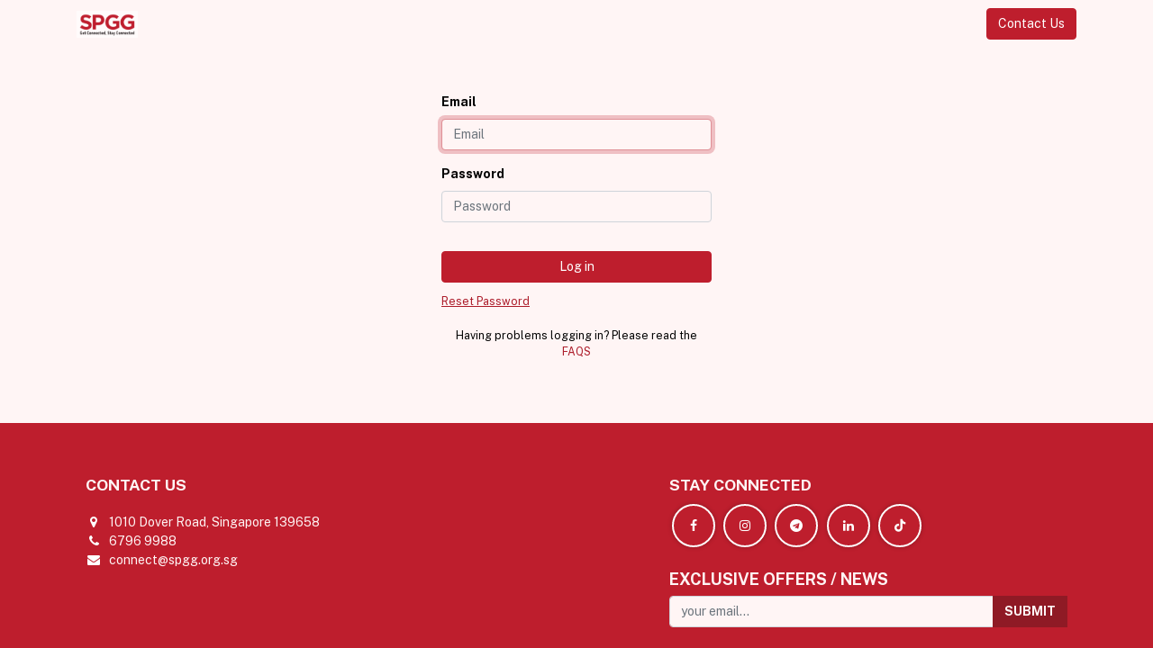

--- FILE ---
content_type: text/html; charset=utf-8
request_url: https://www.spgg.org.sg/web/login?redirect=%2Ftable%2Ftable-10-12%3F
body_size: 6899
content:
<!DOCTYPE html>
        
        
        
<html lang="en-US" data-website-id="2" data-main-object="ir.ui.view(185,)" data-add2cart-redirect="1">
    <head>
        <meta charset="utf-8"/>
        <meta http-equiv="X-UA-Compatible" content="IE=edge,chrome=1"/>
        <meta name="viewport" content="width=device-width, initial-scale=1"/>
        <meta name="generator" content="Odoo"/>
            
        <meta property="og:type" content="website"/>
        <meta property="og:title" content="Login | SPGG"/>
        <meta property="og:site_name" content="SPGG"/>
        <meta property="og:url" content="https://www.spgg.org.sg/web/login"/>
        <meta property="og:image" content="https://www.spgg.org.sg/web/image/website/2/logo?unique=435f894"/>
            
        <meta name="twitter:card" content="summary_large_image"/>
        <meta name="twitter:title" content="Login | SPGG"/>
        <meta name="twitter:image" content="https://www.spgg.org.sg/web/image/website/2/logo/300x300?unique=435f894"/>
        
        <link rel="canonical" href="https://www.spgg.org.sg/web/login"/>
        
        <link rel="preconnect" href="https://fonts.gstatic.com/" crossorigin=""/>
        <title> Login | SPGG </title>
        <link type="image/x-icon" rel="shortcut icon" href="/web/image/website/2/favicon?unique=435f894"/>
        <link rel="preload" href="/web/static/src/libs/fontawesome/fonts/fontawesome-webfont.woff2?v=4.7.0" as="font" crossorigin=""/>
        <link type="text/css" rel="stylesheet" href="/web/assets/210500-3bbe1e2/2/web.assets_frontend.min.css" data-asset-bundle="web.assets_frontend" data-asset-version="3bbe1e2"/>
        <script id="web.layout.odooscript" type="text/javascript">
            var odoo = {
                csrf_token: "32bc51f9fe138275cd5051ec6e4b1e210c5a2935o1795419013",
                debug: "",
            };
        </script>
        <script type="text/javascript">
            odoo.__session_info__ = {"is_admin": false, "is_system": false, "is_website_user": true, "user_id": false, "is_frontend": true, "profile_session": null, "profile_collectors": null, "profile_params": null, "show_effect": true, "bundle_params": {"lang": "en_US", "website_id": 2}, "translationURL": "/website/translations", "cache_hashes": {"translations": "30aee40ce30fe9ec7af4e3982146a2f248134c8d"}, "recaptcha_public_key": "6LfiJQUpAAAAAEAX9bSixbdEwiTQmjXpSEtAIAaw", "geoip_country_code": "US", "geoip_phone_code": 1, "lang_url_code": "en"};
            if (!/(^|;\s)tz=/.test(document.cookie)) {
                const userTZ = Intl.DateTimeFormat().resolvedOptions().timeZone;
                document.cookie = `tz=${userTZ}; path=/`;
            }
        </script>
        <script defer="defer" type="text/javascript" src="/web/assets/193739-488e839/2/web.assets_frontend_minimal.min.js" data-asset-bundle="web.assets_frontend_minimal" data-asset-version="488e839"></script>
        <script defer="defer" type="text/javascript" data-src="/web/assets/210446-df0d5f2/2/web.assets_frontend_lazy.min.js" data-asset-bundle="web.assets_frontend_lazy" data-asset-version="df0d5f2"></script>
        
        <!-- Google Tag Manager -->
<script>(function(w,d,s,l,i){w[l]=w[l]||[];w[l].push({'gtm.start':
new Date().getTime(),event:'gtm.js'});var f=d.getElementsByTagName(s)[0],
j=d.createElement(s),dl=l!='dataLayer'?'&l='+l:'';j.async=true;j.src=
'https://www.googletagmanager.com/gtm.js?id='+i+dl;f.parentNode.insertBefore(j,f);
})(window,document,'script','dataLayer','GTM-TNTSPMXL');</script>
<!-- End Google Tag Manager -->
    </head>
    <body>
        <div id="wrapwrap" class="   ">
                <header id="top" data-anchor="true" data-name="Header" class="  o_header_standard o_hoverable_dropdown">
                    
                <div class="oe_structure oe_structure_solo" id="oe_structure_header_contact_1">
            
        </div>
    <nav data-name="Navbar" class="navbar navbar-expand-lg navbar-light o_colored_level o_cc shadow-sm">
        
            <div id="top_menu_container" class="container">
                
    <a href="/" class="navbar-brand logo ">
            
            <span role="img" aria-label="Logo of SPGG" title="SPGG"><img src="/web/image/website/2/logo/SPGG?unique=435f894" class="img img-fluid" width="95" height="40" alt="SPGG" loading="lazy"/></span>
        </a>
    
                
    <button type="button" data-bs-toggle="collapse" data-bs-target="#top_menu_collapse" class="navbar-toggler ">
    <span class="navbar-toggler-icon o_not_editable"></span>
        </button>
                
        <div class="oe_structure oe_structure_solo d-block d-lg-none">
            <section class="s_text_block o_colored_level" data-snippet="s_text_block" data-name="Text" style="background-image: none;">
                <div class="container">
                    <a href="/contactus" class="btn btn-primary btn_cta" data-bs-original-title="" title="">Contact Us</a>
                </div>
            </section>
        </div>
                
                <div id="top_menu_collapse" class="collapse navbar-collapse ms-lg-3">
        <div class="o_offcanvas_menu_backdrop collapsed" data-bs-toggle="collapse" data-bs-target="#top_menu_collapse" aria-label="Toggle navigation"></div>
    <ul id="top_menu" role="menu" class="nav navbar-nav o_menu_loading flex-grow-1">
        <li class="o_offcanvas_menu_toggler order-first navbar-toggler text-end border-0 o_not_editable">
            <a href="#top_menu_collapse" class="nav-link px-3 collapsed" data-bs-toggle="collapse" aria-expanded="false" data-bs-original-title="" title="">
                <span class="fa-2x">×</span>
            </a>
        </li>
        
                        
    <li class="nav-item dropdown  ">
        <a data-bs-toggle="dropdown" href="#" class="nav-link dropdown-toggle ">
            <span>OUR GUILD</span>
        </a>
        <ul class="dropdown-menu" role="menu">
    <li role="presentation" class="">
        <a role="menuitem" href="/about-us" class="dropdown-item ">
            <span>About Us</span>
        </a>
    </li>
    <li role="presentation" class="">
        <a role="menuitem" href="/our-history" class="dropdown-item ">
            <span>Our History</span>
        </a>
    </li>
    <li role="presentation" class="">
        <a role="menuitem" href="/our-history-book" class="dropdown-item ">
            <span>Our History Book</span>
        </a>
    </li>
    <li role="presentation" class="">
        <a role="menuitem" href="/executive-committee" class="dropdown-item ">
            <span>Executive Committee</span>
        </a>
    </li>
    <li role="presentation" class="">
        <a role="menuitem" href="/constitution" class="dropdown-item ">
            <span>Constitution</span>
        </a>
    </li>
    <li role="presentation" class="">
        <a role="menuitem" href="/annual-report" class="dropdown-item ">
            <span>Annual Report</span>
        </a>
    </li>
    <li role="presentation" class="">
        <a role="menuitem" href="/getting-to-spgg" class="dropdown-item ">
            <span>Getting to SPGG</span>
        </a>
    </li>
        </ul>
    </li>
    <li class="nav-item dropdown  ">
        <a data-bs-toggle="dropdown" href="#" class="nav-link dropdown-toggle ">
            <span>MEMBERSHIP</span>
        </a>
        <ul class="dropdown-menu" role="menu">
    <li role="presentation" class="">
        <a role="menuitem" href="/become-a-member" class="dropdown-item ">
            <span>Become A Member</span>
        </a>
    </li>
    <li role="presentation" class="">
        <a role="menuitem" href="/benefits" class="dropdown-item ">
            <span>Benefits</span>
        </a>
    </li>
    <li role="presentation" class="">
        <a role="menuitem" href="/promotions" class="dropdown-item ">
            <span>Promotions</span>
        </a>
    </li>
        </ul>
    </li>
    <li class="nav-item dropdown  ">
        <a data-bs-toggle="dropdown" href="#" class="nav-link dropdown-toggle ">
            <span>FACILITIES</span>
        </a>
        <ul class="dropdown-menu" role="menu">
    <li role="presentation" class="">
        <a role="menuitem" href="/swimming-pool" class="dropdown-item ">
            <span>Swimming Pool</span>
        </a>
    </li>
    <li role="presentation" class="">
        <a role="menuitem" href="/spa-wellness-centre" class="dropdown-item ">
            <span>Spa Wellness Centre</span>
        </a>
    </li>
    <li role="presentation" class="">
        <a role="menuitem" href="/gymnasium" class="dropdown-item ">
            <span>Gymnasium</span>
        </a>
    </li>
    <li role="presentation" class="">
        <a role="menuitem" href="/tennis-court" class="dropdown-item ">
            <span>Tennis Court</span>
        </a>
    </li>
    <li role="presentation" class="">
        <a role="menuitem" href="/pickleball-courts" class="dropdown-item ">
            <span>Pickleball Courts</span>
        </a>
    </li>
    <li role="presentation" class="">
        <a role="menuitem" href="/theyard" class="dropdown-item ">
            <span>The Yard</span>
        </a>
    </li>
    <li role="presentation" class="">
        <a role="menuitem" href="/quiet-corner" class="dropdown-item ">
            <span>Quiet Corner</span>
        </a>
    </li>
    <li role="presentation" class="">
        <a role="menuitem" href="/mulberry-learning" class="dropdown-item ">
            <span>Mulberry Learning @ Dover</span>
        </a>
    </li>
    <li role="presentation" class="">
        <a role="menuitem" href="/electric-vehicle-charging-station" class="dropdown-item ">
            <span>Electric Vehicle Charging Station</span>
        </a>
    </li>
        </ul>
    </li>
    <li class="nav-item dropdown  ">
        <a data-bs-toggle="dropdown" href="#" class="nav-link dropdown-toggle ">
            <span>DINING</span>
        </a>
        <ul class="dropdown-menu" role="menu">
    <li role="presentation" class="">
        <a role="menuitem" href="/the-restaurant" class="dropdown-item ">
            <span>The Restaurant</span>
        </a>
    </li>
    <li role="presentation" class="">
        <a role="menuitem" href="/spgg-coffee-hub" class="dropdown-item ">
            <span>SPGG Coffee Hub</span>
        </a>
    </li>
    <li role="presentation" class="">
        <a role="menuitem" href="/oasis-hideout" class="dropdown-item ">
            <span>Oasis Hideout</span>
        </a>
    </li>
    <li role="presentation" class="">
        <a role="menuitem" href="/prince-edward-lounge" class="dropdown-item ">
            <span>Prince Edward Lounge (PEL)</span>
        </a>
    </li>
    <li role="presentation" class="">
        <a role="menuitem" href="/hbm" class="dropdown-item ">
            <span>Hearty Bundle Meal</span>
        </a>
    </li>
        </ul>
    </li>
    <li class="nav-item dropdown  ">
        <a data-bs-toggle="dropdown" href="#" class="nav-link dropdown-toggle ">
            <span>ACTIVITIES</span>
        </a>
        <ul class="dropdown-menu" role="menu">
    <li role="presentation" class="">
        <a role="menuitem" href="/events" class="dropdown-item ">
            <span>Events</span>
        </a>
    </li>
    <li role="presentation" class="">
        <a role="menuitem" href="/classes" class="dropdown-item ">
            <span>Classes</span>
        </a>
    </li>
    <li role="presentation" class="">
        <a role="menuitem" href="/entrepreneurclub" class="dropdown-item ">
            <span>Entrepreneur Club</span>
        </a>
    </li>
        </ul>
    </li>
    <li class="nav-item dropdown  ">
        <a data-bs-toggle="dropdown" href="#" class="nav-link dropdown-toggle ">
            <span>BANQUET</span>
        </a>
        <ul class="dropdown-menu" role="menu">
    <li role="presentation" class="">
        <a role="menuitem" href="/banquet-venues" class="dropdown-item ">
            <span>Banquet Venues</span>
        </a>
    </li>
    <li role="presentation" class="">
        <a role="menuitem" href="/seminars" class="dropdown-item ">
            <span>Seminars</span>
        </a>
    </li>
    <li role="presentation" class="">
        <a role="menuitem" href="/parties-celebrations" class="dropdown-item ">
            <span>Parties &amp; Celebrations</span>
        </a>
    </li>
    <li role="presentation" class="">
        <a role="menuitem" href="/wedding-solemnization" class="dropdown-item ">
            <span>Wedding &amp; Solemnization</span>
        </a>
    </li>
        </ul>
    </li>
    <li class="nav-item dropdown  ">
        <a data-bs-toggle="dropdown" href="#" class="nav-link dropdown-toggle ">
            <span>RENT</span>
        </a>
        <ul class="dropdown-menu" role="menu">
    <li role="presentation" class="">
        <a role="menuitem" href="/office-for-rent" class="dropdown-item ">
            <span>Office for Rent</span>
        </a>
    </li>
    <li role="presentation" class="">
        <a role="menuitem" href="/spgg-virtual-office" class="dropdown-item ">
            <span>Virtual Office</span>
        </a>
    </li>
        </ul>
    </li>
    <li class="nav-item dropdown  ">
        <a data-bs-toggle="dropdown" href="#" class="nav-link dropdown-toggle ">
            <span>AFFILIATES</span>
        </a>
        <ul class="dropdown-menu" role="menu">
    <li role="presentation" class="">
        <a role="menuitem" href="/singapore" class="dropdown-item ">
            <span>Singapore</span>
        </a>
    </li>
    <li role="presentation" class="">
        <a role="menuitem" href="/overseas" class="dropdown-item ">
            <span>Overseas</span>
        </a>
    </li>
    <li role="presentation" class="">
        <a role="menuitem" href="/perks" class="dropdown-item ">
            <span>Perks</span>
        </a>
    </li>
        </ul>
    </li>
    <li class="nav-item dropdown  ">
        <a data-bs-toggle="dropdown" href="#" class="nav-link dropdown-toggle ">
            <span>EDUCATION FUND</span>
        </a>
        <ul class="dropdown-menu" role="menu">
    <li role="presentation" class="">
        <a role="menuitem" href="/charity-book-launch" class="dropdown-item ">
            <span>Charity Book Launch</span>
        </a>
    </li>
    <li role="presentation" class="">
        <a role="menuitem" href="/giftofeducation" class="dropdown-item ">
            <span>A Gift of Education</span>
        </a>
    </li>
    <li role="presentation" class="">
        <a role="menuitem" href="/achievement" class="dropdown-item ">
            <span>Achievement</span>
        </a>
    </li>
    <li role="presentation" class="">
        <a role="menuitem" href="/e-gift-lery" class="dropdown-item ">
            <span>E-GIFT-LERY</span>
        </a>
    </li>
    <li role="presentation" class="">
        <a role="menuitem" href="/recipient-testimonials" class="dropdown-item ">
            <span>Recipient Testimonials</span>
        </a>
    </li>
    <li role="presentation" class="">
        <a role="menuitem" href="/donor-testimonials" class="dropdown-item ">
            <span>Donor Testimonials</span>
        </a>
    </li>
    <li role="presentation" class="">
        <a role="menuitem" href="/sp70charitygolf" class="dropdown-item ">
            <span>SP70 Charity Golf</span>
        </a>
    </li>
        </ul>
    </li>
    <li class="nav-item dropdown  ">
        <a data-bs-toggle="dropdown" href="#" class="nav-link dropdown-toggle ">
            <span>MEDIA</span>
        </a>
        <ul class="dropdown-menu" role="menu">
    <li role="presentation" class="">
        <a role="menuitem" href="/notices" class="dropdown-item ">
            <span>Notices</span>
        </a>
    </li>
    <li role="presentation" class="">
        <a role="menuitem" href="/blog" class="dropdown-item ">
            <span>e-Gallery</span>
        </a>
    </li>
    <li role="presentation" class="">
        <a role="menuitem" href="/advertising-with-us" class="dropdown-item ">
            <span>Advertising with us</span>
        </a>
    </li>
    <li role="presentation" class="">
        <a role="menuitem" href="/filming-booking" class="dropdown-item ">
            <span>Filiming Booking</span>
        </a>
    </li>
        </ul>
    </li>
    <li role="presentation" class="nav-item">
        <a role="menuitem" href="/faqs" class="nav-link ">
            <span>FAQs</span>
        </a>
    </li>
        
            <li class="nav-item ms-lg-3 divider d-none"></li> 
            <li class="o_wsale_my_cart align-self-md-start d-none nav-item ms-lg-3">
                <a href="/shop/cart" class="nav-link">
                    <span class="">My Cart</span>
                    <sup class="my_cart_quantity badge text-bg-primary" data-order-id="">0</sup>
                </a>
            </li>
        
                        
            <li class="nav-item ms-lg-auto o_no_autohide_item">
                <a href="/web/login" class="nav-link">Sign in</a>
            </li>
                        
        
        
                    
        <li class="o_offcanvas_logo_container order-last navbar-toggler py-4 order-1 mt-auto text-center border-0">
            <a href="/" class="o_offcanvas_logo logo">
            <span role="img" aria-label="Logo of SPGG" title="SPGG"><img src="/web/image/website/2/logo/SPGG?unique=435f894" class="img img-fluid" style="max-width: 200px" alt="SPGG" loading="lazy"/></span>
        </a>
    </li>
    </ul>
                    
                    
        <div class="oe_structure oe_structure_solo d-none d-lg-block ms-3">
            <section class="s_text_block o_colored_level" data-snippet="s_text_block" data-name="Text" style="background-image: none;">
                <div class="container">
                    <a href="/contactus" class="btn btn-primary btn_cta" data-bs-original-title="" title="">Contact Us</a>
                </div>
            </section>
        </div>
                </div>
            </div>
        
    </nav>
    
        </header>
                <main>
                    
            <div class="oe_website_login_container">
            <form class="oe_login_form" role="form" method="post" onsubmit="this.action = &#39;/web/login&#39; + location.hash" action="/web/login">
                <input type="hidden" name="csrf_token" value="32bc51f9fe138275cd5051ec6e4b1e210c5a2935o1795419013"/>


                <div class="mb-3 field-login">
                    <label for="login" class="form-label">Email</label>
                    <input type="text" placeholder="Email" name="login" id="login" required="required" autocomplete="username" autofocus="autofocus" autocapitalize="off" class="form-control "/>
                </div>

                <div class="mb-3">
                    <label for="password" class="form-label">Password</label>
                    <input type="password" placeholder="Password" name="password" id="password" required="required" autocomplete="current-password" maxlength="4096" class="form-control "/>
                </div>


                <div class="clearfix oe_login_buttons text-center gap-1 d-grid mb-1 pt-3">
                    <button type="submit" class="btn btn-primary">Log in</button>
            <div class="justify-content-between mt-2 d-flex small">
                <a href="/web/email_forgot_password"><u>Reset Password</u></a>
            </div>
            <div class="justify-content-between mt-3 d-flex small">
                <span>Having problems logging in? Please read the <a target="_BLANK" href="https://www.spgg.org.sg/faqs">FAQS</a></span>
            </div>
                <div class="justify-content-between mt-2 d-flex small">
                    <a href="/web/signup?redirect=%2Ftable%2Ftable-10-12%3F" style="display: none;">Don't have an account?</a>
                    <a href="/web/reset_password?redirect=%2Ftable%2Ftable-10-12%3F" style="display: none;">Reset Password</a>
                </div>
                    <div class="o_login_auth"></div>
                </div>

                <input type="hidden" name="redirect" value="/table/table-10-12?"/>
            </form>
        </div>
        
                </main>
                <footer id="bottom" data-anchor="true" data-name="Footer" class="o_footer o_colored_level o_cc ">
                    <div id="footer" class="oe_structure oe_structure_solo">
            <section class="s_text_block pb8 o_colored_level pt48" data-snippet="s_text_block" data-name="Text" style="background-image: none;">
                <div class="container">
                    <div class="row o_grid_mode" data-row-count="4">
    

    

    

    

    

    

    

    

    

    

    

    

    

    

    

    

    

    

    

    

    

    

    

    

    

    

    

    

    

    

    

    

    

    

    

    

                        
                        
                        
                        
                        
                        
                        
                        
                        
                        
                        
                        
                        
                        
                        <div class="o_colored_level o_grid_item g-height-3 g-col-lg-8 col-lg-8" style="grid-area: 1 / 1 / 4 / 9; z-index: 1;">
                            <h5 class="mb-0"><font class="text-o-color-4"><strong>CONTACT US</strong></font></h5><p class="mb-0">
<font class="text-o-color-4">​</font></p><p class="mb-0"><i aria-describedby="tooltip654916" title="" data-bs-original-title="" class="fa fa-map-marker fa-fw me-2"></i><a href="https://www.google.com/maps/place/1010+Dover+Rd,+Singapore+139658/@1.3097009,103.7745844,17z/data=!3m1!4b1!4m6!3m5!1s0x31da1a8a9a143a47:0x53aa309e93ed2ae1!8m2!3d1.3097009!4d103.7745844!16s%2Fg%2F11bw4p9k8_?entry=ttu" target="_blank"><font class="text-o-color-4">1010 Dover Road, Singapore 139658</font></a><font class="text-o-color-4">​​</font></p><p class="mb-0"><i aria-describedby="tooltip208934" title="" data-bs-original-title="" class="fa fa-1x fa-fw fa-phone me-2"></i><span class="o_force_ltr"><font class="text-o-color-4">6796 9988​</font></span><font class="text-o-color-4">&nbsp;</font></p><p class="mb-0"><i class="fa fa-1x fa-fw fa-envelope me-2"></i><a href="mailto:connect@spgg.org.sg" data-bs-original-title="" title=""><font class="text-o-color-4">connect@spgg.org.sg</font></a><font class="text-o-color-4"></font></p></div>
                        
    
                        
    <div class="o_colored_level o_grid_item g-height-3 g-col-lg-8 col-lg-8" style="grid-area: 3 / 8 / 5 / 13; z-index: 3; margin-top: 5px !important;">
      <h5>
      <font class="text-o-color-4"><strong><span style="font-size: 18px;">EXCLUSIVE OFFERS / NEWS</span></strong></font></h5><div class="s_newsletter_subscribe_form s_newsletter_list js_subscribe" data-vxml="001" data-list-id="4" data-name="Newsletter" data-snippet="s_newsletter_subscribe_form">
        <div class="input-group">
            <input type="email" name="email" class="js_subscribe_value form-control" placeholder="your email..."/>
            <a role="button" href="#" class="btn btn-primary js_subscribe_btn o_submit" data-bs-original-title="" title=""><span style="font-size: 14px;"><font class="text-o-color-4"><strong>SUBMIT</strong></font></span></a>
            <a role="button" href="#" class="btn btn-success js_subscribed_btn o_submit d-none" disabled="disabled" data-bs-original-title="" title=""><font class="text-o-color-4">Subscribed</font></a>
        </div>
    </div>
                        </div>
                        
                        <div class="o_colored_level o_grid_item g-height-2 g-col-lg-8 col-lg-8" style="z-index: 2; grid-area: 1 / 8 / 3 / 13;">
                            <h5><strong><font class="text-o-color-4">STAY CONNECTED&nbsp;</font></strong></h5><div class="s_social_media o_not_editable text-start" data-snippet="s_social_media" data-name="Social Media">
        <h4 class="s_social_media_title d-none" data-gramm="false" wt-ignore-input="true"><font class="text-o-color-4">Social Media</font></h4>
<a href="/website/social/facebook" class="s_social_media_facebook" target="_blank">
            <i class="fa fa-facebook rounded-empty-circle shadow-sm text-o-color-2 o_editable_media" style="background-color: rgb(190, 30, 45);"></i>
        </a>
<a href="/website/social/instagram" class="s_social_media_instagram" target="_blank">
            <i class="fa fa-instagram rounded-empty-circle shadow-sm bg-o-color-1 text-o-color-2 o_editable_media"></i>
        </a>
<a href="/website/social/linkedin" class="s_social_media_linkedin" target="_blank">
            <i class="fa rounded-empty-circle shadow-sm text-o-color-2 fa-telegram o_editable_media" style="background-color: rgb(190, 30, 45);"></i>
        </a>
<a href="https://www.linkedin.com/in/singaporepolygradsguild/?originalSubdomain=sg" class="s_social_media_linkedin" target="_blank"><i class="fa rounded-empty-circle shadow-sm fa-brands bg-o-color-1 text-o-color-2 o_editable_media fa-linkedin"></i></a>
<a href="https://www.tiktok.com/@spggsingapore?_t=8hXUgXWjzwF&amp;_r=1" target="_blank" class="s_social_media_tiktok">
            <i class="fa rounded-empty-circle shadow-sm text-o-color-2 o_editable_media fa-tiktok" style="background-color: rgb(190, 30, 45);"></i>
        </a>
</div><p><font class="text-o-color-4">​</font></p>
    </div></div>
                    
                </div>
            </section>
        </div>
    <div class="o_footer_copyright o_colored_level o_cc" data-name="Copyright">
                        <div class="container py-3">
                            <div class="row">
                                <div class="col-sm text-center text-sm-start text-muted">
                                    <span class="o_footer_copyright_name me-2"><font class="text-o-color-4">Copyright ©&nbsp; Singapore Polytechnic Graduates' Guild&nbsp; &nbsp; &nbsp;</font><a href="/privacy-policy" target="_blank" data-bs-original-title="" title=""><font class="text-o-color-4">Privacy Policy</font></a><font class="text-o-color-4">&nbsp; &nbsp; &nbsp; &nbsp; </font><strong><a href="/terms-conditions" data-bs-original-title="" title=""><font class="text-o-color-4"><span style="font-weight: normal;">Terms &amp; Conditions</span></font></a></strong><font class="text-o-color-4">&nbsp; &nbsp;&nbsp;</font></span>
    </div>
                                <div class="col-sm text-center text-sm-end o_not_editable">
        <div class="o_brand_promotion">
        Powered by 
            <a target="_blank" class="badge text-bg-light" href="http://www.odoo.com?utm_source=db&amp;utm_medium=portal">
                <img alt="Odoo" src="/web/static/img/odoo_logo_tiny.png" width="62" height="20" style="width: auto; height: 1em; vertical-align: baseline;" loading="lazy"/>
            </a>
        - 
                    An awesome <a target="_blank" href="https://www.odoo.com/app/crm?utm_source=db&amp;utm_medium=portal">Open Source CRM</a>
                
        </div>
                                </div>
                            </div>
                        </div>
                    </div>
                </footer>
            </div>
            <script id="tracking_code" async="1" src="https://www.googletagmanager.com/gtag/js?id=G-0WTRCTZQF0"></script>
            <script>
                window.dataLayer = window.dataLayer || [];
                function gtag(){dataLayer.push(arguments);}
                gtag('js', new Date());
                gtag('config', 'G-0WTRCTZQF0');
            </script>
            <script id="plausible_script" name="plausible" defer="defer" data-domain="spgg.org.sg" src="https://plausible.io/js/plausible.js"></script>
        <!-- Google Tag Manager (noscript) -->
<noscript><iframe src="https://www.googletagmanager.com/ns.html?id=GTM-TNTSPMXL"
height="0" width="0" style="display:none;visibility:hidden"></iframe></noscript>
<!-- End Google Tag Manager (noscript) -->

        </body>
</html>